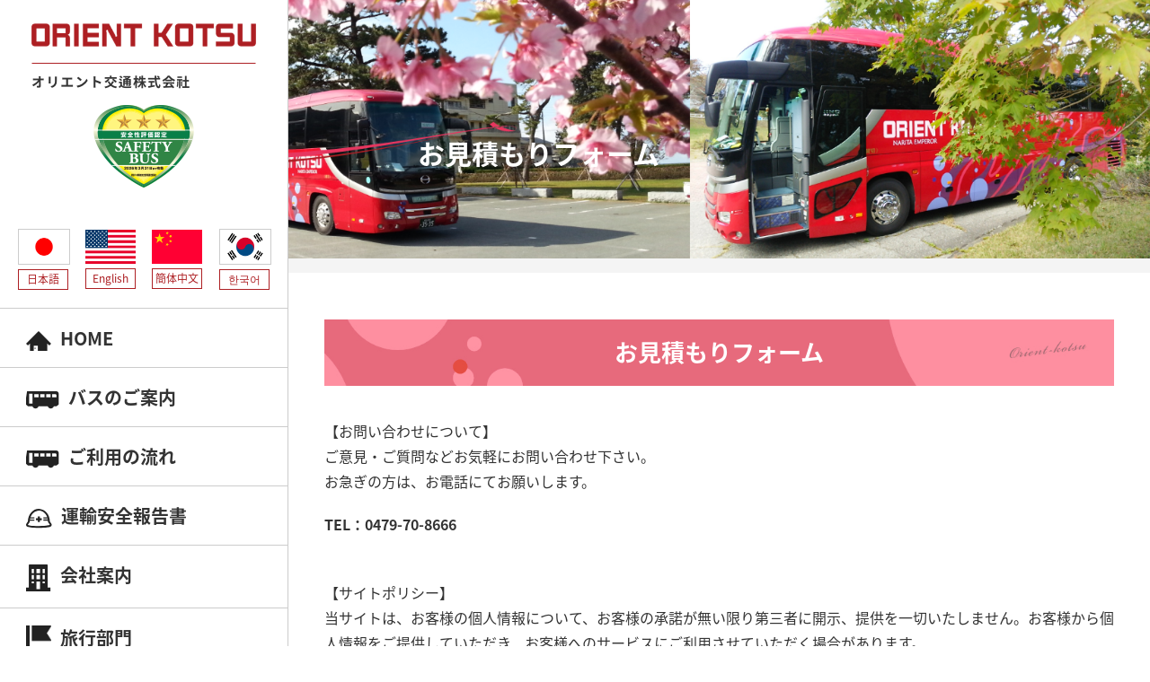

--- FILE ---
content_type: text/html; charset=UTF-8
request_url: https://www.orient-bus.co.jp/contact/
body_size: 8494
content:
<!DOCTYPE html>
<html dir="ltr" lang="ja">
<head>
<meta charset="UTF-8">
<meta name="viewport" content="width=device-width, user-scalable=yes, maximum-scale=1.0, minimum-scale=1.0">
<meta name="format-detection" content="telephone=no">

<link href="https://use.fontawesome.com/releases/v5.6.1/css/all.css" rel="stylesheet">
	<style>img:is([sizes="auto" i], [sizes^="auto," i]) { contain-intrinsic-size: 3000px 1500px }</style>
	
		<!-- All in One SEO 4.9.0 - aioseo.com -->
		<title>お見積もりフォーム | オリエント交通株式会社【公式HP】</title>
	<meta name="description" content="オリエント交通株式会社のお見積もりフォーム のページです。| オリエント交通株式会社は、千葉県成田市成田空港近くの観光バス・貸切バス会社です。" />
	<meta name="robots" content="max-snippet:-1, max-image-preview:large, max-video-preview:-1" />
	<link rel="canonical" href="https://www.orient-bus.co.jp/contact/" />
	<meta name="generator" content="All in One SEO (AIOSEO) 4.9.0" />
		<script type="application/ld+json" class="aioseo-schema">
			{"@context":"https:\/\/schema.org","@graph":[{"@type":"BreadcrumbList","@id":"https:\/\/www.orient-bus.co.jp\/contact\/#breadcrumblist","itemListElement":[{"@type":"ListItem","@id":"https:\/\/www.orient-bus.co.jp#listItem","position":1,"name":"\u30db\u30fc\u30e0","item":"https:\/\/www.orient-bus.co.jp","nextItem":{"@type":"ListItem","@id":"https:\/\/www.orient-bus.co.jp\/contact\/#listItem","name":"\u304a\u898b\u7a4d\u3082\u308a\u30d5\u30a9\u30fc\u30e0"}},{"@type":"ListItem","@id":"https:\/\/www.orient-bus.co.jp\/contact\/#listItem","position":2,"name":"\u304a\u898b\u7a4d\u3082\u308a\u30d5\u30a9\u30fc\u30e0","previousItem":{"@type":"ListItem","@id":"https:\/\/www.orient-bus.co.jp#listItem","name":"\u30db\u30fc\u30e0"}}]},{"@type":"Organization","@id":"https:\/\/www.orient-bus.co.jp\/#organization","name":"\u30aa\u30ea\u30a8\u30f3\u30c8\u4ea4\u901a\u682a\u5f0f\u4f1a\u793e\u3010\u516c\u5f0fHP\u3011","description":"\u30aa\u30ea\u30a8\u30f3\u30c8\u4ea4\u901a\u682a\u5f0f\u4f1a\u793e\u306f\u3001\u5343\u8449\u770c\u6210\u7530\u5e02\u6210\u7530\u7a7a\u6e2f\u8fd1\u304f\u306e\u89b3\u5149\u30d0\u30b9\u30fb\u8cb8\u5207\u30d0\u30b9\u4f1a\u793e\u3067\u3059\u3002","url":"https:\/\/www.orient-bus.co.jp\/"},{"@type":"WebPage","@id":"https:\/\/www.orient-bus.co.jp\/contact\/#webpage","url":"https:\/\/www.orient-bus.co.jp\/contact\/","name":"\u304a\u898b\u7a4d\u3082\u308a\u30d5\u30a9\u30fc\u30e0 | \u30aa\u30ea\u30a8\u30f3\u30c8\u4ea4\u901a\u682a\u5f0f\u4f1a\u793e\u3010\u516c\u5f0fHP\u3011","description":"\u30aa\u30ea\u30a8\u30f3\u30c8\u4ea4\u901a\u682a\u5f0f\u4f1a\u793e\u306e\u304a\u898b\u7a4d\u3082\u308a\u30d5\u30a9\u30fc\u30e0 \u306e\u30da\u30fc\u30b8\u3067\u3059\u3002| \u30aa\u30ea\u30a8\u30f3\u30c8\u4ea4\u901a\u682a\u5f0f\u4f1a\u793e\u306f\u3001\u5343\u8449\u770c\u6210\u7530\u5e02\u6210\u7530\u7a7a\u6e2f\u8fd1\u304f\u306e\u89b3\u5149\u30d0\u30b9\u30fb\u8cb8\u5207\u30d0\u30b9\u4f1a\u793e\u3067\u3059\u3002","inLanguage":"ja","isPartOf":{"@id":"https:\/\/www.orient-bus.co.jp\/#website"},"breadcrumb":{"@id":"https:\/\/www.orient-bus.co.jp\/contact\/#breadcrumblist"},"datePublished":"2018-06-23T14:46:30+09:00","dateModified":"2019-02-13T17:15:01+09:00"},{"@type":"WebSite","@id":"https:\/\/www.orient-bus.co.jp\/#website","url":"https:\/\/www.orient-bus.co.jp\/","name":"\u30aa\u30ea\u30a8\u30f3\u30c8\u4ea4\u901a\u682a\u5f0f\u4f1a\u793e\u3010\u516c\u5f0fHP\u3011","description":"\u30aa\u30ea\u30a8\u30f3\u30c8\u4ea4\u901a\u682a\u5f0f\u4f1a\u793e\u306f\u3001\u5343\u8449\u770c\u6210\u7530\u5e02\u6210\u7530\u7a7a\u6e2f\u8fd1\u304f\u306e\u89b3\u5149\u30d0\u30b9\u30fb\u8cb8\u5207\u30d0\u30b9\u4f1a\u793e\u3067\u3059\u3002","inLanguage":"ja","publisher":{"@id":"https:\/\/www.orient-bus.co.jp\/#organization"}}]}
		</script>
		<!-- All in One SEO -->

<link rel='stylesheet' id='mw-wp-form-css' href='https://www.orient-bus.co.jp/wp-content/plugins/mw-wp-form/css/style.css?ver=77faa924770e7c2e2045093089dac145' type='text/css' media='all' />
<link rel='stylesheet' id='wp-block-library-css' href='https://www.orient-bus.co.jp/wp-includes/css/dist/block-library/style.min.css?ver=77faa924770e7c2e2045093089dac145' type='text/css' media='all' />
<style id='classic-theme-styles-inline-css' type='text/css'>
/*! This file is auto-generated */
.wp-block-button__link{color:#fff;background-color:#32373c;border-radius:9999px;box-shadow:none;text-decoration:none;padding:calc(.667em + 2px) calc(1.333em + 2px);font-size:1.125em}.wp-block-file__button{background:#32373c;color:#fff;text-decoration:none}
</style>
<link rel='stylesheet' id='aioseo/css/src/vue/standalone/blocks/table-of-contents/global.scss-css' href='https://www.orient-bus.co.jp/wp-content/plugins/all-in-one-seo-pack/dist/Lite/assets/css/table-of-contents/global.e90f6d47.css?ver=4.9.0' type='text/css' media='all' />
<style id='global-styles-inline-css' type='text/css'>
:root{--wp--preset--aspect-ratio--square: 1;--wp--preset--aspect-ratio--4-3: 4/3;--wp--preset--aspect-ratio--3-4: 3/4;--wp--preset--aspect-ratio--3-2: 3/2;--wp--preset--aspect-ratio--2-3: 2/3;--wp--preset--aspect-ratio--16-9: 16/9;--wp--preset--aspect-ratio--9-16: 9/16;--wp--preset--color--black: #000000;--wp--preset--color--cyan-bluish-gray: #abb8c3;--wp--preset--color--white: #ffffff;--wp--preset--color--pale-pink: #f78da7;--wp--preset--color--vivid-red: #cf2e2e;--wp--preset--color--luminous-vivid-orange: #ff6900;--wp--preset--color--luminous-vivid-amber: #fcb900;--wp--preset--color--light-green-cyan: #7bdcb5;--wp--preset--color--vivid-green-cyan: #00d084;--wp--preset--color--pale-cyan-blue: #8ed1fc;--wp--preset--color--vivid-cyan-blue: #0693e3;--wp--preset--color--vivid-purple: #9b51e0;--wp--preset--gradient--vivid-cyan-blue-to-vivid-purple: linear-gradient(135deg,rgba(6,147,227,1) 0%,rgb(155,81,224) 100%);--wp--preset--gradient--light-green-cyan-to-vivid-green-cyan: linear-gradient(135deg,rgb(122,220,180) 0%,rgb(0,208,130) 100%);--wp--preset--gradient--luminous-vivid-amber-to-luminous-vivid-orange: linear-gradient(135deg,rgba(252,185,0,1) 0%,rgba(255,105,0,1) 100%);--wp--preset--gradient--luminous-vivid-orange-to-vivid-red: linear-gradient(135deg,rgba(255,105,0,1) 0%,rgb(207,46,46) 100%);--wp--preset--gradient--very-light-gray-to-cyan-bluish-gray: linear-gradient(135deg,rgb(238,238,238) 0%,rgb(169,184,195) 100%);--wp--preset--gradient--cool-to-warm-spectrum: linear-gradient(135deg,rgb(74,234,220) 0%,rgb(151,120,209) 20%,rgb(207,42,186) 40%,rgb(238,44,130) 60%,rgb(251,105,98) 80%,rgb(254,248,76) 100%);--wp--preset--gradient--blush-light-purple: linear-gradient(135deg,rgb(255,206,236) 0%,rgb(152,150,240) 100%);--wp--preset--gradient--blush-bordeaux: linear-gradient(135deg,rgb(254,205,165) 0%,rgb(254,45,45) 50%,rgb(107,0,62) 100%);--wp--preset--gradient--luminous-dusk: linear-gradient(135deg,rgb(255,203,112) 0%,rgb(199,81,192) 50%,rgb(65,88,208) 100%);--wp--preset--gradient--pale-ocean: linear-gradient(135deg,rgb(255,245,203) 0%,rgb(182,227,212) 50%,rgb(51,167,181) 100%);--wp--preset--gradient--electric-grass: linear-gradient(135deg,rgb(202,248,128) 0%,rgb(113,206,126) 100%);--wp--preset--gradient--midnight: linear-gradient(135deg,rgb(2,3,129) 0%,rgb(40,116,252) 100%);--wp--preset--font-size--small: 13px;--wp--preset--font-size--medium: 20px;--wp--preset--font-size--large: 36px;--wp--preset--font-size--x-large: 42px;--wp--preset--spacing--20: 0.44rem;--wp--preset--spacing--30: 0.67rem;--wp--preset--spacing--40: 1rem;--wp--preset--spacing--50: 1.5rem;--wp--preset--spacing--60: 2.25rem;--wp--preset--spacing--70: 3.38rem;--wp--preset--spacing--80: 5.06rem;--wp--preset--shadow--natural: 6px 6px 9px rgba(0, 0, 0, 0.2);--wp--preset--shadow--deep: 12px 12px 50px rgba(0, 0, 0, 0.4);--wp--preset--shadow--sharp: 6px 6px 0px rgba(0, 0, 0, 0.2);--wp--preset--shadow--outlined: 6px 6px 0px -3px rgba(255, 255, 255, 1), 6px 6px rgba(0, 0, 0, 1);--wp--preset--shadow--crisp: 6px 6px 0px rgba(0, 0, 0, 1);}:where(.is-layout-flex){gap: 0.5em;}:where(.is-layout-grid){gap: 0.5em;}body .is-layout-flex{display: flex;}.is-layout-flex{flex-wrap: wrap;align-items: center;}.is-layout-flex > :is(*, div){margin: 0;}body .is-layout-grid{display: grid;}.is-layout-grid > :is(*, div){margin: 0;}:where(.wp-block-columns.is-layout-flex){gap: 2em;}:where(.wp-block-columns.is-layout-grid){gap: 2em;}:where(.wp-block-post-template.is-layout-flex){gap: 1.25em;}:where(.wp-block-post-template.is-layout-grid){gap: 1.25em;}.has-black-color{color: var(--wp--preset--color--black) !important;}.has-cyan-bluish-gray-color{color: var(--wp--preset--color--cyan-bluish-gray) !important;}.has-white-color{color: var(--wp--preset--color--white) !important;}.has-pale-pink-color{color: var(--wp--preset--color--pale-pink) !important;}.has-vivid-red-color{color: var(--wp--preset--color--vivid-red) !important;}.has-luminous-vivid-orange-color{color: var(--wp--preset--color--luminous-vivid-orange) !important;}.has-luminous-vivid-amber-color{color: var(--wp--preset--color--luminous-vivid-amber) !important;}.has-light-green-cyan-color{color: var(--wp--preset--color--light-green-cyan) !important;}.has-vivid-green-cyan-color{color: var(--wp--preset--color--vivid-green-cyan) !important;}.has-pale-cyan-blue-color{color: var(--wp--preset--color--pale-cyan-blue) !important;}.has-vivid-cyan-blue-color{color: var(--wp--preset--color--vivid-cyan-blue) !important;}.has-vivid-purple-color{color: var(--wp--preset--color--vivid-purple) !important;}.has-black-background-color{background-color: var(--wp--preset--color--black) !important;}.has-cyan-bluish-gray-background-color{background-color: var(--wp--preset--color--cyan-bluish-gray) !important;}.has-white-background-color{background-color: var(--wp--preset--color--white) !important;}.has-pale-pink-background-color{background-color: var(--wp--preset--color--pale-pink) !important;}.has-vivid-red-background-color{background-color: var(--wp--preset--color--vivid-red) !important;}.has-luminous-vivid-orange-background-color{background-color: var(--wp--preset--color--luminous-vivid-orange) !important;}.has-luminous-vivid-amber-background-color{background-color: var(--wp--preset--color--luminous-vivid-amber) !important;}.has-light-green-cyan-background-color{background-color: var(--wp--preset--color--light-green-cyan) !important;}.has-vivid-green-cyan-background-color{background-color: var(--wp--preset--color--vivid-green-cyan) !important;}.has-pale-cyan-blue-background-color{background-color: var(--wp--preset--color--pale-cyan-blue) !important;}.has-vivid-cyan-blue-background-color{background-color: var(--wp--preset--color--vivid-cyan-blue) !important;}.has-vivid-purple-background-color{background-color: var(--wp--preset--color--vivid-purple) !important;}.has-black-border-color{border-color: var(--wp--preset--color--black) !important;}.has-cyan-bluish-gray-border-color{border-color: var(--wp--preset--color--cyan-bluish-gray) !important;}.has-white-border-color{border-color: var(--wp--preset--color--white) !important;}.has-pale-pink-border-color{border-color: var(--wp--preset--color--pale-pink) !important;}.has-vivid-red-border-color{border-color: var(--wp--preset--color--vivid-red) !important;}.has-luminous-vivid-orange-border-color{border-color: var(--wp--preset--color--luminous-vivid-orange) !important;}.has-luminous-vivid-amber-border-color{border-color: var(--wp--preset--color--luminous-vivid-amber) !important;}.has-light-green-cyan-border-color{border-color: var(--wp--preset--color--light-green-cyan) !important;}.has-vivid-green-cyan-border-color{border-color: var(--wp--preset--color--vivid-green-cyan) !important;}.has-pale-cyan-blue-border-color{border-color: var(--wp--preset--color--pale-cyan-blue) !important;}.has-vivid-cyan-blue-border-color{border-color: var(--wp--preset--color--vivid-cyan-blue) !important;}.has-vivid-purple-border-color{border-color: var(--wp--preset--color--vivid-purple) !important;}.has-vivid-cyan-blue-to-vivid-purple-gradient-background{background: var(--wp--preset--gradient--vivid-cyan-blue-to-vivid-purple) !important;}.has-light-green-cyan-to-vivid-green-cyan-gradient-background{background: var(--wp--preset--gradient--light-green-cyan-to-vivid-green-cyan) !important;}.has-luminous-vivid-amber-to-luminous-vivid-orange-gradient-background{background: var(--wp--preset--gradient--luminous-vivid-amber-to-luminous-vivid-orange) !important;}.has-luminous-vivid-orange-to-vivid-red-gradient-background{background: var(--wp--preset--gradient--luminous-vivid-orange-to-vivid-red) !important;}.has-very-light-gray-to-cyan-bluish-gray-gradient-background{background: var(--wp--preset--gradient--very-light-gray-to-cyan-bluish-gray) !important;}.has-cool-to-warm-spectrum-gradient-background{background: var(--wp--preset--gradient--cool-to-warm-spectrum) !important;}.has-blush-light-purple-gradient-background{background: var(--wp--preset--gradient--blush-light-purple) !important;}.has-blush-bordeaux-gradient-background{background: var(--wp--preset--gradient--blush-bordeaux) !important;}.has-luminous-dusk-gradient-background{background: var(--wp--preset--gradient--luminous-dusk) !important;}.has-pale-ocean-gradient-background{background: var(--wp--preset--gradient--pale-ocean) !important;}.has-electric-grass-gradient-background{background: var(--wp--preset--gradient--electric-grass) !important;}.has-midnight-gradient-background{background: var(--wp--preset--gradient--midnight) !important;}.has-small-font-size{font-size: var(--wp--preset--font-size--small) !important;}.has-medium-font-size{font-size: var(--wp--preset--font-size--medium) !important;}.has-large-font-size{font-size: var(--wp--preset--font-size--large) !important;}.has-x-large-font-size{font-size: var(--wp--preset--font-size--x-large) !important;}
:where(.wp-block-post-template.is-layout-flex){gap: 1.25em;}:where(.wp-block-post-template.is-layout-grid){gap: 1.25em;}
:where(.wp-block-columns.is-layout-flex){gap: 2em;}:where(.wp-block-columns.is-layout-grid){gap: 2em;}
:root :where(.wp-block-pullquote){font-size: 1.5em;line-height: 1.6;}
</style>
<script type="text/javascript" src="https://www.orient-bus.co.jp/wp-includes/js/jquery/jquery.min.js?ver=3.7.1" id="jquery-core-js"></script>
<script type="text/javascript" src="https://www.orient-bus.co.jp/wp-includes/js/jquery/jquery-migrate.min.js?ver=3.4.1" id="jquery-migrate-js"></script>
<link rel="https://api.w.org/" href="https://www.orient-bus.co.jp/wp-json/" /><link rel="alternate" title="JSON" type="application/json" href="https://www.orient-bus.co.jp/wp-json/wp/v2/pages/6" /><link rel="alternate" title="oEmbed (JSON)" type="application/json+oembed" href="https://www.orient-bus.co.jp/wp-json/oembed/1.0/embed?url=https%3A%2F%2Fwww.orient-bus.co.jp%2Fcontact%2F" />
<link rel="alternate" title="oEmbed (XML)" type="text/xml+oembed" href="https://www.orient-bus.co.jp/wp-json/oembed/1.0/embed?url=https%3A%2F%2Fwww.orient-bus.co.jp%2Fcontact%2F&#038;format=xml" />
<link rel="icon" type="image/vnd.microsoft.icon" href="https://www.orient-bus.co.jp/wp-content/themes/mps-template/assets/images/common/favicon.ico">
<link rel="apple-touch-icon" href="https://www.orient-bus.co.jp/wp-content/themes/mps-template/assets/images/common/touchicon2.png">
<link rel="profile" href="https://gmpg.org/xfn/11">
<link rel="stylesheet" href="https://www.orient-bus.co.jp/wp-content/themes/mps-template/assets/css/base.css">
<link rel="stylesheet" href="https://www.orient-bus.co.jp/wp-content/themes/mps-template/assets/css/layout.css">
<link rel="stylesheet" href="https://cdnjs.cloudflare.com/ajax/libs/animate.css/3.7.0/animate.css">
<link rel="stylesheet" href="https://www.orient-bus.co.jp/wp-content/themes/mps-template/assets/css/fotorama.css">
<link rel="stylesheet" href="https://use.fontawesome.com/releases/v5.7.1/css/all.css" integrity="sha384-fnmOCqbTlWIlj8LyTjo7mOUStjsKC4pOpQbqyi7RrhN7udi9RwhKkMHpvLbHG9Sr" crossorigin="anonymous">
<link rel="pingback" href="https://www.orient-bus.co.jp/xmlrpc.php">

</head>

	<body data-rsssl=1 class="<br />
<b>Warning</b>:  Undefined variable $pageslug in <b>/home/websuke01/orient-bus.co.jp/public_html/wp-content/themes/mps-template/header.php</b> on line <b>36</b><br />
class="wp-singular page-template-default page page-id-6 wp-theme-mps-template"">



<div class="wrapper">

<div class="sp-header-logo">
  <a href="https://www.orient-bus.co.jp/">
    <span><img src="https://www.orient-bus.co.jp/wp-content/themes/mps-template/assets/images/common/sitelogo.png" width="180" alt="成田市　観光バス　オリエント交通株式会社のロゴです。"></span>
  </a>
</div>
<div class="header-toggle js-header-trigger">
  <div class="header-toggle-icon">
    <div><span></span><span></span><span></span></div>
  </div>
</div>

<header class="cmn-header">
  <div class="header-contents-top">
    <h1 class="header-logo"><a href="https://www.orient-bus.co.jp/"><img src="https://www.orient-bus.co.jp/wp-content/themes/mps-template/assets/images/common/sitelogo.png" alt="オリエント交通株式会社　千葉県観光バス"></a></h1>
    <div class="taC"><img src="https://www.orient-bus.co.jp/wp-content/themes/mps-template/assets/images/common/safety_icon.png" srcset="https://www.orient-bus.co.jp/wp-content/themes/mps-template/assets/images/common/safety_icon@2x.png 2x" alt="千葉県成田市の観光バス・貸切バスはオリエント交通ロゴ"></div>
  </div><!-- /.header-contents-top -->
  
  <div class="translation_contents flexbox column-type01 m20">
    <div class="col col-w20">
      <a href="https://www.orient-bus.co.jp/">
        <img style="border: 1px solid #ccc;" src="https://www.orient-bus.co.jp/wp-content/themes/mps-template/assets/images/common/translation01.png" alt="千葉県成田市の観光バス・貸切バスはオリエント交通の日本語案内">
        <span class="taC">日本語</span>
      </a>
    </div>
    <div class="col col-w20">
      <a href="https://www.orient-bus.co.jp/en">
        <img src="https://www.orient-bus.co.jp/wp-content/themes/mps-template/assets/images/common/translation02.png" alt="千葉県成田市の観光バス・貸切バスはオリエント交通の英語案内">
        <span class="taC">English</span>
      </a>
    </div>
    <div class="col col-w20">
      <a href="https://www.orient-bus.co.jp/ch">
        <img src="https://www.orient-bus.co.jp/wp-content/themes/mps-template/assets/images/common/translation03.png" alt="千葉県成田市の観光バス・貸切バスはオリエント交通の中国語案内">
        <span class="taC">簡体中文</span>
      </a>
    </div>
    <div class="col col-w20">
      <a href="https://www.orient-bus.co.jp/ko">
        <img style="border: 1px solid #ccc;" src="https://www.orient-bus.co.jp/wp-content/themes/mps-template/assets/images/common/translation04.png" alt="千葉県成田市の観光バス・貸切バスはオリエント交通の韓国語案内">
        <span class="taC">한국어</span>
      </a>
    </div>
  </div>
  
  <nav class="gnav">
    <ul class="gnav-list">
      <li class="gnav-item gnav-item01">
        <a href="https://www.orient-bus.co.jp/" class="gnav-link"><p class="txt-ja"><img src="https://www.orient-bus.co.jp/wp-content/themes/mps-template/assets/images/common/nav_icon01.png" alt="成田バス　オリエント交通">HOME</p></a>
      </li>
      <li class="gnav-item gnav-item03">
        <a href="https://www.orient-bus.co.jp/guide/" class="gnav-link"><p class="txt-ja"><img src="https://www.orient-bus.co.jp/wp-content/themes/mps-template/assets/images/common/nav_icon06.png" alt="成田バス　バスのご案内">バスのご案内</p></a>
      </li>
      <li class="gnav-item gnav-item04">
        <a href="https://www.orient-bus.co.jp/flow/" class="gnav-link"><p class="txt-ja"><img src="https://www.orient-bus.co.jp/wp-content/themes/mps-template/assets/images/common/nav_icon06.png" alt="成田バス　バスのご案内">ご利用の流れ</p></a>
      </li>
      <li class="gnav-item gnav-item04">
        <a href="https://www.orient-bus.co.jp/management/" class="gnav-link"><p class="txt-ja"><img src="https://www.orient-bus.co.jp/wp-content/themes/mps-template/assets/images/common/nav_icon04.png" alt="成田バス　運輸安全報告書">運輸安全報告書</p></a>
      </li>
      <li class="gnav-item gnav-item05">
        <a href="https://www.orient-bus.co.jp/company/" class="gnav-link"><p class="txt-ja"><img src="https://www.orient-bus.co.jp/wp-content/themes/mps-template/assets/images/common/nav_icon03.png" alt="成田バス　会社案内">会社案内</p></a>
      </li>
      <li class="gnav-item gnav-item06">
        <a href="https://www.orient-bus.co.jp/tours/" class="gnav-link"><p class="txt-ja"><img src="https://www.orient-bus.co.jp/wp-content/themes/mps-template/assets/images/common/nav_icon05.png" alt="成田バス　旅行部門">旅行部門</p></a>
      </li>
      <li class="gnav-item gnav-item06">
        <a href="https://www.orient-bus.co.jp/adopt/" class="gnav-link"><p class="txt-ja"><img src="https://www.orient-bus.co.jp/wp-content/themes/mps-template/assets/images/common/nav_icon05.png" alt="成田バス　採用情報">採用情報</p></a>
      </li>
    </ul>
  </nav>
  <div class="header-contents-bottom">
    <p class="header-tel"><img src="https://www.orient-bus.co.jp/wp-content/themes/mps-template/assets/images/common/phone_icon.png" alt=""> <a href="tel:0479-70-8666" class="link-tel">0479-70-8666</a></p>
    <div class="header-contact"><a href="https://www.orient-bus.co.jp/contact/" class="btn-type01"><i class="far fa-file-alt"></i> お見積もりフォーム</a></div>
  </div><!-- /.header-contents-bottom -->
  <!-- <div class="sns-icon">
	  <a href="https://www.orient-bus.co.jp/category/blog/"><img src="https://www.orient-bus.co.jp/wp-content/themes/mps-template/assets/images/common/sns_icon01.png" alt=""></a>
	  <a href="https://www.instagram.com/orientkotsu/?hl=ja" target="_blank"><img src="https://www.orient-bus.co.jp/wp-content/themes/mps-template/assets/images/common/sns_icon02.png" alt=""></a>
  </div> -->
  <div class="sns-icon">
	  <a href="https://www.orient-bus.co.jp/category/blog/">ブログ</a>
	  <a href="https://www.instagram.com/orientkotsu/?hl=ja" target="_blank">Instagram</a>
  </div>
  <div class="copyright">
	  <p>&copy;2026-Orient transportation Co., Ltd.</p>
  </div>
</header>

<main class="cmn-main cmn-main-page">

<div id="post-6" class="cmn-pagetitle">
  <div class="pagetitle">
    <h2 class="ttl-ja">お見積もりフォーム</h2>
  </div>
<!-- / .cmn-pagetitle --></div>

<div class="cmn-breadcrumb">
  <div class="layout-type01" itemscope itemtype="http://data-vocabulary.org/Breadcrumb">
      </div>
<!-- / .cmn-breadcrumb --></div>

<div id="mw_wp_form_mw-wp-form-27" class="mw_wp_form mw_wp_form_input  ">
					<form method="post" action="" enctype="multipart/form-data"><section class="page-section">
  <div class="section-inner layout-type01">
    <header class="section-header">
      <h2 class="section-title title-type01">お見積もりフォーム</h2>
    </header>
    <div class="section-contents">
      <div class="contents-block form-block">
        <p>【お問い合わせについて】<br>ご意見・ご質問などお気軽にお問い合わせ下さい。<br>お急ぎの方は、お電話にてお願いします。</p>
        <p class="mt20 fwB">TEL：0479-70-8666</p>
      </div>

      <div id="link01" class="contents-block form-block">
        <p>【サイトポリシー】<br>当サイトは、お客様の個人情報について、お客様の承諾が無い限り第三者に開示、提供を一切いたしません。お客様から個人情報をご提供していただき、お客様へのサービスにご利用させていただく場合があります。<br>その目的以外には利用いたしません。<br>そして、ご提供いただいた個人情報を取り扱うにあたり管理責任者を置き、適切な管理を行っております。　</p>
      </div>

      <div class="contents-block form-block">
        <p class="fwB">※予定日がお決まりでない方は、おおよその日付をご記入ください。</p>
      </div>

      <div class="contents-block form-block">
        <div class="txt-form">
          <p class="txt-form-entry">お問い合わせにつきましてはこちらより受け付けております。必要な情報を入力してください。（ <span class="red">*</span> は入力必須項目です）</p>
          <p class="txt-form-conf">入力内容をご確認の上、「送信する」ボタンを押してください。</p>
        </div>
        <table class="table-type03">
          <tr>
            <th>団体名 <span class="red">*</span></th>
            <td>
              <div class="input-text">
<input type="text" name="your-company" size="60" value="" />
</div>
            </td>
          </tr>
          <tr>
            <th>お名前 <span class="red">*</span></th>
            <td>
              <div class="input-text">
<input type="text" name="your-name" size="60" value="" />
</div>
            </td>
          </tr>
          <tr>
            <th>ふりがな <span class="red">*</span></th>
            <td>
              <div class="input-text">
<input type="text" name="your-kana" size="60" value="" />
</div>
            </td>
          </tr>
          <tr>
            <th>電話番号 <span class="red">*</span></th>
            <td>
              <div class="input-text">
<input type="text" name="your-phone" size="60" value="" />
</div>
            </td>
          </tr>
          <tr>
            <th>住所 <span class="red">*</span></th>
            <td>
              <div class="input-textarea">
<textarea name="your-address" cols="50" rows="3" ></textarea>
</div>
            </td>
          </tr>
          <tr>
            <th>メールアドレス <span class="red">*</span></th>
            <td>
              <div class="input-text">
<input type="text" name="your-mail" size="60" value="" />
</div>
            </td>
          </tr>
          <tr>
            <th>ご乗車予定日 <span class="red">*</span></th>
            <td>
              <div class="input-text input-text02">西暦 
<input type="text" name="your-day01" size="60" value="" />
年 
<input type="text" name="your-day02" size="60" value="" />
月 
<input type="text" name="your-day03" size="60" value="" />
日</div>
            </td>
          </tr>
          <tr>
            <th>ご利用日程</th>
            <td>
              <div class="input-radio">	<span class="mwform-radio-field horizontal-item">
		<label >
			<input type="radio" name="your-check01" value="日帰り" />
			<span class="mwform-radio-field-text">日帰り</span>
		</label>
	</span>
	<span class="mwform-radio-field horizontal-item">
		<label >
			<input type="radio" name="your-check01" value="1泊" />
			<span class="mwform-radio-field-text">1泊</span>
		</label>
	</span>
	<span class="mwform-radio-field horizontal-item">
		<label >
			<input type="radio" name="your-check01" value="2泊" />
			<span class="mwform-radio-field-text">2泊</span>
		</label>
	</span>
	<span class="mwform-radio-field horizontal-item">
		<label >
			<input type="radio" name="your-check01" value="送迎" />
			<span class="mwform-radio-field-text">送迎</span>
		</label>
	</span>

<input type="hidden" name="__children[your-check01][]" value="{&quot;\u65e5\u5e30\u308a&quot;:&quot;\u65e5\u5e30\u308a&quot;,&quot;1\u6cca&quot;:&quot;1\u6cca&quot;,&quot;2\u6cca&quot;:&quot;2\u6cca&quot;,&quot;\u9001\u8fce&quot;:&quot;\u9001\u8fce&quot;}" />
</div>
            </td>
          </tr>
          <tr>
            <th>出発場所 <span class="red">*</span></th>
            <td>
              <div class="input-text">
<input type="text" name="your-place01" size="60" value="" />
</div>
            </td>
          </tr>
          <tr>
            <th>出発時間 <span class="red">*</span></th>
            <td>
              <div class="input-text">
<input type="text" name="your-time01" size="60" value="" />
</div>
            </td>
          </tr>
          <tr>
            <th>行先 <span class="red">*</span></th>
            <td>
              <div class="input-textarea">
<textarea name="your-destination" cols="50" rows="3" ></textarea>
</div>
            </td>
          </tr>
          <tr>
            <th>到着場所 <span class="red">*</span></th>
            <td>
              <div class="input-text">
<input type="text" name="your-place02" size="60" value="" />
</div>
            </td>
          </tr>
          <tr>
            <th>到着時間 <span class="red">*</span></th>
            <td>
              <div class="input-text">
<input type="text" name="your-time02" size="60" value="" />
</div>
            </td>
          </tr>
          <tr>
            <th>人数 <span class="red">*</span></th>
            <td>
              <div class="input-text">
<input type="text" name="your-people" size="60" value="" />
</div>
            </td>
          </tr>
          <tr>
            <th>車種</th>
            <td>
              <div class="input-radio">	<span class="mwform-radio-field horizontal-item">
		<label >
			<input type="radio" name="your-check02" value="大型" />
			<span class="mwform-radio-field-text">大型</span>
		</label>
	</span>
	<span class="mwform-radio-field horizontal-item">
		<label >
			<input type="radio" name="your-check02" value="中型" />
			<span class="mwform-radio-field-text">中型</span>
		</label>
	</span>
	<span class="mwform-radio-field horizontal-item">
		<label >
			<input type="radio" name="your-check02" value="マイクロ" />
			<span class="mwform-radio-field-text">マイクロ</span>
		</label>
	</span>

<input type="hidden" name="__children[your-check02][]" value="{&quot;\u5927\u578b&quot;:&quot;\u5927\u578b&quot;,&quot;\u4e2d\u578b&quot;:&quot;\u4e2d\u578b&quot;,&quot;\u30de\u30a4\u30af\u30ed&quot;:&quot;\u30de\u30a4\u30af\u30ed&quot;}" />
</div>
            </td>
          </tr>
          <tr>
            <th>荷物の量</th>
            <td>
              <div class="input-radio">	<span class="mwform-radio-field horizontal-item">
		<label >
			<input type="radio" name="your-check03" value="多い" />
			<span class="mwform-radio-field-text">多い</span>
		</label>
	</span>
	<span class="mwform-radio-field horizontal-item">
		<label >
			<input type="radio" name="your-check03" value="普通" />
			<span class="mwform-radio-field-text">普通</span>
		</label>
	</span>
	<span class="mwform-radio-field horizontal-item">
		<label >
			<input type="radio" name="your-check03" value="少ない" />
			<span class="mwform-radio-field-text">少ない</span>
		</label>
	</span>

<input type="hidden" name="__children[your-check03][]" value="{&quot;\u591a\u3044&quot;:&quot;\u591a\u3044&quot;,&quot;\u666e\u901a&quot;:&quot;\u666e\u901a&quot;,&quot;\u5c11\u306a\u3044&quot;:&quot;\u5c11\u306a\u3044&quot;}" />
</div>
            </td>
          </tr>
          <tr>
            <th>バスタイプ</th>
            <td>
              <div class="input-radio">	<span class="mwform-radio-field horizontal-item">
		<label >
			<input type="radio" name="your-check04" value="前向き" />
			<span class="mwform-radio-field-text">前向き</span>
		</label>
	</span>
	<span class="mwform-radio-field horizontal-item">
		<label >
			<input type="radio" name="your-check04" value="サロン" />
			<span class="mwform-radio-field-text">サロン</span>
		</label>
	</span>

<input type="hidden" name="__children[your-check04][]" value="{&quot;\u524d\u5411\u304d&quot;:&quot;\u524d\u5411\u304d&quot;,&quot;\u30b5\u30ed\u30f3&quot;:&quot;\u30b5\u30ed\u30f3&quot;}" />
</div>
            </td>
          </tr>
          <tr>
            <th>ガイド有無</th>
            <td>
              <div class="input-radio">	<span class="mwform-radio-field horizontal-item">
		<label >
			<input type="radio" name="your-check05" value="なし" />
			<span class="mwform-radio-field-text">なし</span>
		</label>
	</span>
	<span class="mwform-radio-field horizontal-item">
		<label >
			<input type="radio" name="your-check05" value="あり" />
			<span class="mwform-radio-field-text">あり</span>
		</label>
	</span>

<input type="hidden" name="__children[your-check05][]" value="{&quot;\u306a\u3057&quot;:&quot;\u306a\u3057&quot;,&quot;\u3042\u308a&quot;:&quot;\u3042\u308a&quot;}" />
</div>
            </td>
          </tr>
          <tr>
            <th>ご連絡方法</th>
            <td>
              <div class="input-radio">	<span class="mwform-radio-field horizontal-item">
		<label >
			<input type="radio" name="your-check06" value="TEL" />
			<span class="mwform-radio-field-text">TEL</span>
		</label>
	</span>
	<span class="mwform-radio-field horizontal-item">
		<label >
			<input type="radio" name="your-check06" value="E-Mail" />
			<span class="mwform-radio-field-text">E-Mail</span>
		</label>
	</span>

<input type="hidden" name="__children[your-check06][]" value="{&quot;TEL&quot;:&quot;TEL&quot;,&quot;E-Mail&quot;:&quot;E-Mail&quot;}" />
</div>
            </td>
          </tr>
          <tr>
            <th>お問い合わせ内容</th>
            <td>
              <div class="input-textarea">
<textarea name="your-comment" cols="50" rows="5" ></textarea>
</div>
            </td>
          </tr>
        </table>
        <div class="input-submit"><span class="back"></span><span class="enter">
<input type="submit" name="submitConfirm" value="確認する" />
</span></div>
      </div>
    </div>
  </div>
</section><input type="hidden" name="mw-wp-form-form-id" value="27" /><input type="hidden" name="mw_wp_form_token" value="98200dc60f6eabaaec8ed4b5f5de929d0e793c5f2576ca4e03d02aac06e94223" /></form>
				<!-- end .mw_wp_form --></div>
<footer class="cmn-footer">
  <div class="footer-contents layout-type01 flexbox">
    <div class="footer-info">
	    <p class="text01">〒289-1621 千葉県山武郡芝山町牧野99-6</p>
	    <p class="text02">TEL:0479-70-8666<br>FAX:0479-70-8667</p>
	    <a href="https://www.orient-bus.co.jp/sitemap/">サイトマップ</a>
	    <a href="https://www.orient-bus.co.jp/privacy/">プライバシーポリシー</a>
	    <a href="https://www.orient-bus.co.jp/wp-content/themes/mps-template/assets/pdf/stipulation.pdf" target="_brank" rel="noopener noreferrer">一般貸切旅各自動車運送事業標準約款</a>
    </div>
    <div class="footer-logo"><a href="https://www.orient-bus.co.jp/"><img src="https://www.orient-bus.co.jp/wp-content/themes/mps-template/assets/images/common/sitelogo02.png" alt="オリエント交通株式会社"></a></div>
  </div><!-- /.footer-contents -->
  <div class="sp-footer-menu">
    <ul class="menu-list flexbox">
      <li class="menu-item js-header-trigger"><span><i class="fas fa-bars"></i>MENU</span></li>
      <li class="menu-item"><a href="https://www.orient-bus.co.jp/company/"><i class="fas fa-building"></i>会社案内</a></li>
      <li class="menu-item"><a href="https://www.orient-bus.co.jp/guide/"><i class="fas fa-bus"></i>バスのご案内</a></li>
      <li class="menu-item"><a href="https://www.orient-bus.co.jp/contact/"><i class="far fa-envelope"></i></i>お見積もり</a></li>
    </ul>
  </div><!-- /.sp-footer-menu -->
</footer>

</main>

</div><!-- /.wrapper -->

<script src="//ajax.googleapis.com/ajax/libs/jquery/2.2.4/jquery.min.js"></script>
<script src="https://www.orient-bus.co.jp/wp-content/themes/mps-template/assets/js/fotorama.js"></script>
<script>window.jQuery || document.write('<script src="https://www.orient-bus.co.jp/wp-content/themes/mps-template/assets/js/lib/jquery.js"><\/script>')</script>
<script src="https://www.orient-bus.co.jp/wp-content/themes/mps-template/assets/js/lib/jquery.slick.min.js"></script>
<script src="https://cdnjs.cloudflare.com/ajax/libs/wow/1.1.2/wow.js"></script>
<script src="https://www.orient-bus.co.jp/wp-content/themes/mps-template/assets/js/script.js"></script>

<script type="speculationrules">
{"prefetch":[{"source":"document","where":{"and":[{"href_matches":"\/*"},{"not":{"href_matches":["\/wp-*.php","\/wp-admin\/*","\/wp-content\/uploads\/*","\/wp-content\/*","\/wp-content\/plugins\/*","\/wp-content\/themes\/mps-template\/*","\/*\\?(.+)"]}},{"not":{"selector_matches":"a[rel~=\"nofollow\"]"}},{"not":{"selector_matches":".no-prefetch, .no-prefetch a"}}]},"eagerness":"conservative"}]}
</script>
<script type="module"  src="https://www.orient-bus.co.jp/wp-content/plugins/all-in-one-seo-pack/dist/Lite/assets/table-of-contents.95d0dfce.js?ver=4.9.0" id="aioseo/js/src/vue/standalone/blocks/table-of-contents/frontend.js-js"></script>
</body>
</html>




--- FILE ---
content_type: text/css
request_url: https://www.orient-bus.co.jp/wp-content/themes/mps-template/assets/css/layout.css
body_size: 8961
content:
@charset "UTF-8";
@import url(//use.fontawesome.com/releases/v5.0.6/css/all.css);
@import url(//fonts.googleapis.com/earlyaccess/notosansjapanese.css);
/*------------------------------------------
  Base Layout
------------------------------------------*/
html {
  font-size: 62.5%;
  overflow-y: scroll;
  -webkit-text-size-adjust: 100%;
      -ms-text-size-adjust: 100%;
}

body {
  font-family: "Noto Sans Japanese", "ヒラギノ角ゴ ProN W3", "Hiragino Kaku Gothic Pro", "メイリオ", "Meiryo", "MS PGothic", sans-serif;
  font-size: 1.6em;
  background: #fff;
  color: #333;
  line-height: 1.8;
}

a {
  color: #333;
  text-decoration: none;
  transition: opacity .2s ease;
}
a:hover {
  opacity: .7;
  transition: opacity .2s ease;
}
a.link-tel {
  pointer-events: none;
}
a.u-line {
	color: blue;
	text-decoration: underline;
}
a.u-line:hover {
	text-decoration: none;
}

img {
  max-width: 100%;
  height: auto;
  vertical-align: bottom;
}

.wrapper {
  min-height: 100vh;
  position: relative;
  overflow: hidden;
  box-sizing: border-box;
}

small{
  font-size: 0.9em;
}

.disp-pc {
  display: block;
}

.disp-tab {
  display: none;
}

.disp-sp {
  display: none;
}

.fa-phone {
  transform: rotateY(180deg);
}

.zoom-action {
	overflow: hidden;
}
.zoom-action a img {
	transition-duration: 0.3s;
}
.zoom-action a:hover {
	opacity: 1;
}
.zoom-action a:hover img {
	transform: scale(1.1);	/*画像の拡大率*/
	transition-duration: 0.3s;	/*変化に掛かる時間*/
}
.zoom-action a:hover .item-image:after {
	opacity: 1;
	transition-duration: 0.3s;
}

@media only screen and (max-width: 1024px) {
  .disp-tab {
    display: block;
  }
}

@media only screen and (max-width: 768px) {
  body {
    font-size: 1.4em;
  }
  .disp-pc {
    display: none;
  }
  .disp-sp {
    display: block;
  }
}

@media only screen and (max-width: 480px) {
  a.link-tel {
    pointer-events: auto;
  }
}

/*------------------------------------------
  parts
------------------------------------------*/
/********** layout **********/
.layout-type01 {
  padding: 0 40px;
  max-width: 1150px;
  margin: auto;
}

.layout-type02 {
  padding: 0 40px;
  max-width: 750px;
  margin: auto;
}

.layout-type03 {
  padding: 0 40px;
  max-width: 1080px;
  margin: auto;
}

/********** column **********/
.flexbox {
  display: -webkit-flex;
  display:    -moz-flex;
  display: -ms-flexbox;
  display:         flex;
  -ms-flex-pack: justify;
  -webkit-flex-wrap: wrap;
      -ms-flex-wrap: wrap;
          flex-wrap: wrap;
}

.column-type01 {
  -webkit-align-items: center;
          align-items: center;
  -webkit-justify-content: space-between;
          justify-content: space-between;
}
.column-type02 {
  -webkit-justify-content: space-between;
          justify-content: space-between;
}
.column-type03 {
  -webkit-justify-content: flex-start;
          justify-content: flex-start;
          
}
.column-type03 .col {
  padding: 1%;
}


.col {
  box-sizing: border-box;
}
.col-w20 {
  width: 20%;
}
.col-w25 {
  width: 25%;
}
.col-w30 {
  width: 30%;
}
.col-w32 {
  width: 32%;
}
.col-w33 {
  width: 33.333333%;
}
.col-w36 {
  width: 36%;
}
.col-w40 {
  width: 40%;
}
.col-w46 {
  width: 46%;
}
.col-w48 {
  width: 48%;
}
.col-w49 {
  width: 49%;
}
.col-w50 {
  width: 50%;
}
.col-w56 {
  width: 56%;
}
.col-w60 {
  width: 60%;
}
.col-w66 {
  width: 66%;
}
.col-w76 {
  width: 76%;
}
.col-w76 {
  width: 76%;
}
.col-w98 {
  width: 98%;
}
/********** title **********/
.title-type01 {
  font-size: 26px;
  font-size: 2.6rem;
  font-weight: bold;
  color: #fff;
  line-height: 1.5;
  background: url(../images/page/page_title_bg01.jpg) no-repeat;
  background-size: contain;
  background-position: 50% 50%;
  text-align: center;
  padding: 3rem 0;
}

.title-type02 {
  font-size: 24px;
  font-size: 2.4rem;
  font-weight: bold;
  color: #e76a7c;
  display: inline-block;
  border-bottom: 2px solid #e76a7c;
  line-height: 1.5;
  margin-bottom: 0.5rem;
}

.title-type03 {
  font-size: 24px;
  font-size: 2.4rem;
  font-weight: bold;
  color: #d0807f;
  display: inline-block;
  border-bottom: 2px solid #d0807f;
  line-height: 1.5;
}

/********** btn **********/
.btn-type01 {
  position: relative;
  display: block;
  background: #1DBD79;
  color: #fff;
  padding: 1rem 0;
  font-size: 18px;
  font-size: 1.8rem;
  text-align: center;
  border-radius: 7px;
  box-shadow: 0 5px 0 #2D7242;
}
.btn-type01:hover {
  top: 4px;
	box-shadow: none;
	opacity: 1;
}
.btn-type01 i {
  font-size: 120%;
}

.btn-type02 {
  display: inline-block;
  background: #585858;
  color: #fff;
  line-height: 1.1;
  font-size: 16px;
  font-size: 1.6rem;
  padding: 1em 0;
  width: 370px;
  text-align: center;
  position: relative;
  border-radius: 8px;
  box-shadow: 0 5px 0 #222222
}
.btn-type02 i {
  position: absolute;
  right: 1em;
}
.btn-type02:hover {
  opacity: 1;
  box-shadow: none;
}

.btn-type03 {
  display: inline-block;
  background: #e97587;
  color: #fff;
  line-height: 1.1;
  font-size: 16px;
  font-size: 1.6rem;
  padding: 1rem 0;
  width: 180px;
  text-align: center;
  position: relative;
  border-radius: 3px;
  margin: 0 1.5rem 1rem 0;
  border: 1px solid #e97587;
}
.btn-type03 i {
  position: absolute;
  right: 1em;
}
.btn-type03:hover {
  opacity: 1;
  color: #e97587;
  background: #fff;
  border: 1px solid #e97587;
}

/********** table **********/
.table-type01 {
  width: 100%;
  text-align: left;
}
.table-type01 tr {
  border-bottom: 1px solid #ccc;
}
.table-type01 th, .table-type01 td {
  padding: 1em 0;
}
.table-type01 th {
  width: 5em;
  padding-right: 1em;
  letter-spacing: 0;
  font-weight: bold;
}
.table-type01 td {
  padding-left: 3em;
}
.table-type01 a {
  color: #007e41;
  text-decoration: underline;
}

.table-type02 {
  width: 100%;
  border-top: 1px solid #ccc;
  border-left: 1px solid #ccc;
  font-size: 14px;
  font-size: 1.4rem;
}
.table-type02 tr {
  border-bottom: 1px solid #ccc;
}
.table-type02 tr:nth-child(odd) {
  background: #eee;
}
.table-type02 th, .table-type02 td {
  border-right: 1px solid #ccc;
  padding: 1em .6em;
  vertical-align: middle;
}
.table-type02 th {
  background: #94be91;
  color: #fff;
}

.table-type03 {
  width: 100%;
}
.table-type03 th, .table-type03 td {
  vertical-align: middle;
  box-sizing: border-box;
}
.table-type03 th {
  width: 11em;
  text-align: left;
  padding-right: 1em;
}
.table-type03 td {
  padding: 1em 0;
}
.table-type03 .caution {
  font-size: 85%;
  color: #888;
}

.table-type04 {
	border-top: 1px solid #f8c53b;
	border-left: 1px solid #f8c53b;
}
.table-type04 tr {
  border-bottom: 1px solid #f8c53b;
}
.table-type04 th, .table-type04 td {
  border-right: 1px solid #f8c53b;
  padding: 1rem 2rem;
  vertical-align: middle;
  box-sizing: border-box;
}
.table-type04 th {
	background: #feffdf;
}
.table-type04 td {
	background: #fefefe;
}


/********** list **********/
.list-type01 li {
  width: 33.333%;
  position: relative;
  overflow: hidden;
}
.list-type01 a {
  display: block;
  position: relative;
}
.list-type01 .item-image {
  width: 100%;
  position: relative;
  overflow: hidden;
}
.list-type01 .item-image:after {
	content: '';
	width: 100%;
	height: 100%;
	display: block;
	background: rgba(0, 0, 0, 0.5);
	position: absolute;
	top: 0;
	left: 0;
	opacity: 0;
}
.list-type01 .item-text {
  font-size: 24px;
  font-size: 2.4rem;
  color: #fff;
  width: 100%;
  text-align: center;
  z-index: 2;
  position: absolute;
  left: 0;
  right: 0;
  top: 50%;
  transform: translateY(-50%);
  margin: auto;
	text-shadow: 2px 2px #000;
}
.list-type01 .item-text span {
	display: block;
	font-size: 14px;
}

.list-type02 .list-item {
  width: 33.33333%;
  text-align: center;
}
.list-type02 .item-inner {
  display: block;
  position: relative;
}
.list-type02 .item-text {
  width: 100%;
  position: absolute;
  left: 0;
  top: 50%;
  -webkit-transform: translateY(-50%);
          transform: translateY(-50%);
}
.list-type02 .item-text .title {
  padding: .2em 0 .1em;
  margin-bottom: 6%;
  font-size: 20px;
  font-size: 2rem;
  background: rgba(255, 255, 255, .7);
}

.list-type03 li {
  width: 22%;
  text-align: center;
  margin: 0 4% 4% 0;
}
.list-type03 li:nth-child(4n) {
  margin-right: 0;
}

.list-type04 .num {
  position: absolute;
  left: 0;
  font-weight: bold;
  line-height: 1.1;
  width: 28px;
  height: 28px;
  text-align: center;
  display: table;
  color: #fff;
  -webkit-border-radius: 4px;
          border-radius: 4px;
}
.list-type04 .num span {
  display: table-cell;
  vertical-align: middle;
  line-height: 1.1;
}
.list-type04 .item-text01, .list-type04 .item-text02 {
  position: relative;
  padding-left: 36px;
}
.list-type04 .item-text01 {
  font-weight: bold;
  margin-bottom: 1.5em;
}
.list-type04 .item-text01 .num {
  background: #94be91;
}
.list-type04 .item-text02 {
  margin-bottom: 1.5em;
  padding-bottom: 1.5em;
  border-bottom: 1px solid #ccc;
}
.list-type04 .item-text02 .num {
  background: #e5c964;
}
.list-type04 .item-text02 a {
  color: #007e41;
  text-decoration: underline;
}

.list-type05 .list-item {
  margin-bottom: 2em;
}
.list-type05 .list-item:last-child {
  margin-bottom: 0;
}
.list-type05 .item-image {
  width: 20%;
  text-align: center;
}
.list-type05 .item-text {
  width: 78%;
  margin-left: auto;
}

.list-type06 li {
  width: 48%;
  text-align: center;
  border: 1px solid #ccc;
  margin-bottom: 4%;
  padding: 1em;
  box-sizing: border-box;
}

.list-type07 .list-item {
  border-bottom: 1px solid #ccc;
}
.list-type07 .item-inner {
  display: block;
  padding: .6em 0;
}
.list-type07 .item-label {
  margin-right: 1em;
  color: #007e41;
  width: 6em;
  float: left;
}
.list-type07 .item-text {
  margin-left: 6em;
}

.list-type08 {
	margin-bottom: 3rem;
}
.list-type08 li {
	display: inline-block;
	margin-right: 1.5rem;
}

.list-type09 {
	list-style-type: disc;
	padding-left: 3rem;
}
.list-type09 li {
	margin-bottom: 1rem;
}

.list-type10 {
	list-style-type: upper-alpha;
	padding-left: 3rem;
}
.list-type10 li {
	margin-bottom: 1rem;
}


/********** nav **********/
.nav-type01 {
  text-align: center;
  font-size: 0;
}
.nav-type01 li {
  display: inline-block;
  vertical-align: middle;
  width: 18%;
  margin: 0 1%;
}
.nav-type01 a {
  display: block;
  color: #fff;
  background: #94be91;
  font-size: 15px;
  font-size: 1.5rem;
  padding: .5em 0 .4em;
}

/********** textbox **********/
.textbox-type01 {
  text-align: center;
  margin-top: 5rem;
}
.textbox-type01 .box-text {
	color: #707070;
  line-height: 2;
  font-size: 17px;
  font-size: 1.7rem;
}

.textbox-type02 {
  border-bottom: 1px solid #ccc;
  padding-bottom: 1.5em;
  margin-bottom: 1.5em;
}

.textbox-type03 {
  background: #eee;
  padding: 2em;
}

.textbox-type04 {
  border: 1px solid #e5c964;
  padding: 2em;
}

/********** article **********/
.article-type01 {
  margin-bottom: 2em;
}
.article-type01 .article-header {
  margin-bottom: 1.5em;
}
.article-type01 .article-header .date {
  color: #888;
}
.article-type01 .article-thumb {
  margin-bottom: 1.5em;
}
.article-type01 .article-gallery {
  margin-top: 1.5em;
}

/********** pager **********/
.pagenav {
  text-align: center;
  margin-top: 6%;
}
.pagenav a {
  color: #fff;
  display: block;
  border: 2px solid #007e41;
  border-radius: 20px;
  background: #007e41;
  padding: 0 2em;
  margin: 0 8px;
}

.pagenav .prev, .pagenav .next {
  display: inline-block;
  vertical-align: middle;
}

.pager-type01 {
  text-align: center;
  margin-top: 4%;
}
.pager-type01 span, .pager-type01 a {
  display: inline-block;
  margin: 0 4px;
  vertical-align: middle;
  background: #fff;
  line-height: 32px;
  border: 1px solid #007e41;
  padding: .1em 1em 0;
  font-weight: bold;
}
.pager-type01 .current {
  background: #007e41;
  color: #fff;
}
.pager-type01 .next, .pager-type01 .prev {
  background: none;
  border: none;
  padding: 0;
}

.pager-type02 {
  text-align: center;
}
.pager-type02 li {
  display: inline-block;
  vertical-align: middle;
  font-size: 14px;
  font-size: 1.4rem;
}
.pager-type02 li a {
  color: #fff;
  display: block;
  border: 1px solid #007e41;
  border-radius: 20px;
  background: #fff;
  padding: 0 2em;
  color: #007e41;
  margin: 0 .4em;
}
.pager-type02 .all a {
  border-color: #007e41;
  background: #007e41;
  color: #fff;
}

@media only screen and (max-width: 1024px) {
  /********** layout **********/
  .layout-type01, .layout-type02, .layout-type03 {
    padding: 0 20px;
  }
}

@media only screen and (max-width: 768px) {
  /********** column **********/
  .col {
    width: 100% !important;
    margin-bottom: 1.5em;
  }
  .col-o1 {
    order: 1;
  }
  .col-o2 {
    order: 2;
  }
  .col-o3 {
    order: 3;
  }
  .col-o4 {
    order: 4;
  }
  .col-o5 {
    order: 5;
  }
  .col-w48 {
    width: 100%;
  }
  /********** title **********/
  .title-type01 {
    font-size: 18px;
    font-size: 1.8rem;
    padding: 1rem;
    box-sizing: border-box;
  }
  .title-type02, .title-type03 {
    font-size: 18px;
    font-size: 1.8rem;
  }
  /********** btn **********/
  .btn-type02 {
    font-size: 16px;
    font-size: 1.6rem;
  }
  .btn-type03 {
    font-size: 16px;
    font-size: 1.6rem;
  }
  /********** list **********/
  .list-type01 li {
    width: 50%;
  }
  .list-type01 .item-text {
    font-size: 16px;
    font-size: 1.6rem;
    font-weight: bold;
    padding: 1em 1em .6em;
  }
  .list-type02 .list-item {
    width: 100%;
  }
  .list-type02 .item-text .title {
    font-size: 18px;
    font-size: 1.8rem;
  }
  .list-type03 li {
    width: 48%;
    text-align: center;
    margin: 0 4% 4% 0;
  }
  .list-type03 li:nth-child(2n) {
    margin-right: 0 !important;
  }
  .list-type07 .item-label {
    float: none;
  }
  .list-type07 .item-text {
    margin-left: 0;
  }
  /********** nav **********/
  .nav-type01 li {
    width: 100%;
    margin: 0 0 2%;
  }
  .nav-type01 li:last-child {
    margin-bottom: 0;
  }
  .nav-type01 a {
    font-size: 14px;
    font-size: 1.4rem;
  }
  /********** textbox **********/
  .textbox-type01 {
    text-align: left;
  }
  .textbox-type01 .box-text {
    line-height: 1.8;
    font-size: 14px;
    font-size: 1.4rem;
  }
  .textbox-type03, .textbox-type04 {
    padding: 1.5em;
  }
  /********** table **********/
  .table-type01 td {
    padding-left: 1em;
  }
  .table-type02 th, .table-type02 td {
    padding: .6em;
    font-size: 12px;
    font-size: 1.2rem;
  }
  /********** article **********/
  .translation_contents .col {
    width: 20% !important;
  }
  .translation_contents.m20 {
    margin: 0 20px !important;
  }
}

@media only screen and (max-width: 480px) {
  /********** layout **********/
  .layout-type01, .layout-type02, .layout-type03 {
    padding: 0 10px;
  }
  /* table */
  .table-type03 th, .table-type03 td {
    border: none;
    width: 100%;
    display: block;
  }
  .table-type03 th {
    font-weight: bold;
    margin-bottom: .3em;
  }
  .table-type03 td {
    padding: 0 0 1.5em;
  }
  /********** list **********/
  .list-type01 li {
    width: 100%;
  }
  .list-type06 li {
    width: 100%;
  }
  /* pager */
  .pager-type01 span, .pager-type01 a {
    margin: 0 2px;
    line-height: 26px;
    padding: .1em .6em 0;
  }
}

/*------------------------------------------
  header
------------------------------------------*/
.cmn-header {
  position: fixed;
  left: 0;
  top: 0;
  width: 320px;
  height: 100vh;
  background: #fff;
  border-right: 1px solid #ccc;
  -ms-overflow-y: scroll;
      overflow-y: scroll;
  -webkit-overflow-scrolling: touch;
}

.sp-header-logo {
  display: none;
}

.header-contents-top {
  padding: 8%;
}

.header-logo {
  text-align: center;
  margin-bottom: 1.5rem;
}

.header-logo img {
	width: auto;
}

.header-contents-bottom {
  text-align: center;
  padding: 10% 8%;
}

.header-tel {
  font-size: 27px;
  font-size: 2.7rem;
  margin-bottom: .5em;
}
.header-tel a {
  display: inline-block;
  vertical-align: middle;
  line-height: 1.1;
  color: #000;
  font-weight: bold;
}
.header-tel img {
	vertical-align: middle;
}
.gnav-item {
  line-height: normal;
  border-top: 1px solid #CCCCCC;
}
.gnav-item06 {
  border-bottom: 1px solid #CCCCCC;
}
.gnav-item .txt-ja {
	font-weight: bold;
  font-size: 20px;
  font-size: 2rem;
}
.gnav-item .txt-ja img {
	vertical-align: middle;
	margin-right: 1rem;
}
.gnav-item01 .txt-ja img {
	vertical-align: bottom;
}
.gnav-item .txt-en {
  color: #007e41;
  font-family: "游明朝体", "Yu Mincho", YuMincho, "ヒラギノ明朝 Pro", "Hiragino Mincho Pro", "MS P明朝", "MS PMincho", serif;
  font-size: 14px;
  font-size: 1.4rem;
}
.gnav-item.current .gnav-link {
	border: 3px solid #707070;
  box-sizing: border-box;
}

.gnav-link {
  display: block;
  padding: 1.5rem 8%;
  box-sizing: border-box;
  border: 3px solid #fff;
}
.gnav-link:hover {
  opacity: 1;
  border: 3px solid #707070;
  box-sizing: border-box;
}

.header-toggle {
  display: none;
}

.sns-icon {
	text-align: center;
}
.sns-icon a {
  font-size: 14px;
	margin: 0 0.5rem;
  display: inline-block;
  background-color: #e76a7c;
  color: #fff;
  padding: 6px 14px;
  width: 94px;
}
.copyright {
	font-size: 12px;
	text-align: center;
	margin-top: 2rem;
}

@media only screen and (max-width: 1024px) {
  .cmn-header {
    left: -320px;
    z-index: 200;
    -webkit-transition: .4s;
            transition: .4s;
  }
  .cmn-header-open {
    left: 0 !important;
    -webkit-transition: .4s;
            transition: .4s;
  }
  .header-toggle {
    display: block;
    cursor: pointer;
    width: 50px;
    height: 50px;
    background: #e6697c;
    -webkit-border-radius: 50%;
            border-radius: 50%;
    position: fixed;
    right: 20px;
    top: 15px;
    z-index: 20;
  }
  .header-toggle-icon {
    position: relative;
  }
  .header-toggle-icon div {
    position: absolute;
    width: 22px;
    height: 20px;
    top: 15px;
    left: 14px;
  }
  .header-toggle-icon span {
    -webkit-transition: .2s;
            transition: .2s;
    display: block;
    width: 100%;
    height: 2px;
    background: #fff;
    position: absolute;
    left: 0;
  }
  .header-toggle-icon span:nth-of-type(1) {
    top: 0;
  }
  .header-toggle-icon span:nth-of-type(2) {
    top: 50%;
    margin-top: -1px;
  }
  .header-toggle-icon span:nth-of-type(3) {
    bottom: 0;
  }
  .header-open .header-toggle-icon span {
    -webkit-transition: .2s;
            transition: .2s;
  }
  .header-open .header-toggle-icon span:nth-of-type(1) {
    -webkit-transform: translateY(9px) rotate(-45deg);
            transform: translateY(9px) rotate(-45deg);
  }
  .header-open .header-toggle-icon span:nth-of-type(2) {
    opacity: 0;
  }
  .header-open .header-toggle-icon span:nth-of-type(3) {
    -webkit-transform: translateY(-9px) rotate(45deg);
            transform: translateY(-9px) rotate(45deg);
  }
}

@media only screen and (max-width: 768px) {
  .cmn-header {
    width: 239px;
  }
  .header-contents-top {
    padding: 6%;
  }
  .header-contents-top > div {
	  text-align: center;
  }
  .header-logo img {
    width: 160px;
  }
  .header-contents-bottom {
    padding: 8% 6%;
  }
  .header-toggle {
    top: 10px;
    right: 10px;
  }
  .gnav-item {
    text-align: left;
  }
  .gnav-item .txt-ja {
    font-size: 15px;
    font-size: 1.5rem;
    display: inline-block;
    vertical-align: middle;
  }
  .gnav-item .txt-en {
    font-size: 12px;
    font-size: 1.2rem;
    display: inline-block;
    vertical-align: middle;
  }
}

@media only screen and (max-width: 480px) {
  .sp-header-logo {
    display: block;
    text-align: center;
    background: #fff;
    padding: 5px 10px;
  }
  .header-logo img {
    width: 120px;
  }
  .header-toggle, .header-tel, .header-contact {
    display: none;
  }
  .header-contents-bottom {
	  display: none;
  }
}

/*------------------------------------------
  footer
------------------------------------------*/
.cmn-footer {
  background: url(../images/common/footer_bg.png) no-repeat;
  background-size: cover;
  color: #fff;
  padding: 2em 0 1em;
  position: relative;
}
.cmn-footer a {
  color: #fff;
}

.footer-contents {
  margin-bottom: 1em;
  -webkit-align-items: center;
          align-items: center;
  -webkit-justify-content: space-between;
          justify-content: space-between;
}

.footer-logo {
  width: 22%;
}

.footer-info .text01 {
	letter-spacing: 1px;
	font-size: 15px;
}
.footer-info .text02 {
	font-size: 28px;
	font-weight: bold;
	letter-spacing: 2px;
	line-height: 1.3;
	margin: 1rem 0;
}
.footer-info a {
	font-size: 15px;
	text-decoration: underline;
	margin-right: 1.5rem;
}
.footer-info a:hover {
	text-decoration: none;
}

.sp-footer-menu {
  display: none;
  text-align: center;
}

@media only screen and (max-width: 768px) {
  .footer-logo {
    width: 100%;
    text-align: center;
    margin-bottom: 1em;
    margin-top: 5rem;
  }
  .footer-info {
	  text-align: center;
	  width: 100%;
  }
  .footer-info .text02 {
	  font-size: 20px;
  }
}

@media only screen and (max-width: 480px) {
  .cmn-footer {
    padding-bottom: 100px;
  }
  .sp-footer-menu {
    display: block;
    border-top: 1px solid #f0f0f0;
    border-bottom: 1px solid #f0f0f0;
    background: #f0f0f0;
    position: fixed;
    right: 0;
    bottom: 0;
    width: 100%;
    z-index: 201;
  }
  .sp-footer-menu .menu-item {
    width: 25%;
    height: 80px;
    text-align: center;
    display: table;
    border-left: 1px solid #f0f0f0;
    position: relative;
    box-sizing: border-box;
  }
  .sp-footer-menu .menu-item a, .sp-footer-menu .menu-item span {
    display: table-cell;
    vertical-align: middle;
    background: #e6697c;
    color: #f0f0f0;
    font-weight: bold;
    font-size: 12px;
    font-size: 1.2rem;
  }
  .sp-footer-menu .menu-item i {
    display: block;
    font-size: 30px;
    font-size: 3rem;
    margin-bottom: .2em;
  }
  
}

/*------------------------------------------
  contents
------------------------------------------*/
/********** page **********/
.cmn-main {
  margin-left: 321px;
}

.cmn-pagetitle {
  background: url(../images/common/bg-pagetitle.png);
  background-repeat: no-repeat;
  background-position: right;
  background-size: cover;
  position: relative;
}
.cmn-pagetitle .pagetitle {
  padding: 9em 0;
  position: relative;
  text-align: center;
}
.cmn-pagetitle .ttl-ja {
	color: #fff;
  font-weight: bold;
  font-size: 30px;
  font-size: 3rem;
  position: absolute;
  left: 15%;
}
.cmn-pagetitle .ttl-en {
  color: #007e41;
  font-size: 16px;
  font-size: 1.6rem;
}

.cmn-breadcrumb {
  background: #f4f4f4;
  padding: .6em 0;
  font-size: 13px;
  font-size: 1.3rem;
  margin-bottom: 3em;
  color: #343434;
}
.cmn-breadcrumb a {
  display: inline-block;
  color: #007e41;
}
.cmn-breadcrumb span {
  display: inline-block;
}

.page-section {
  padding-bottom: 4em;
}
.page-section .section-header {
  margin-bottom: 1.5em;
}
.page-section .contents-block {
  margin-bottom: 3em;
}
.page-section .contents-block:last-child {
  margin-bottom: 0;
}

.page-flow .contents-block,
.page-application .contents-block,
.page-tours .info-box,
.page-safety .contents-block {
	border: 1px solid #ccc;
	padding: 2rem;
	box-sizing: border-box;
	box-shadow: 3px 3px 3px #ccc;
}
.page-company table {
	width: 100%;
	margin: 0 auto;
}
.page-safety .btn-type02 {
	background: #E76A7C;
}
.btn-type02.safety {
	background: #E76A7C;
}

.page-safety .title-type01,
.page-management .title-type01,
.page-adopt .title-type01 {
  background-image: url(../images/page/page_title_bg02.png);
  background-repeat: no-repeat;
}

.page-safety .title-type02,
.page-management .title-type02 {
	color: #217dcf;
}

/********** sitemap **********/
#sitemap_list {
  max-width: 800px;
  margin: auto;
}
#sitemap_list li {
  margin-bottom: 1.5em;
}
#sitemap_list a {
  display: block;
  padding: .5em 1em;
  border: 2px solid #007e41;
  position: relative;
}
#sitemap_list a:after {
  content: "";
  display: block;
  width: 6px;
  height: 6px;
  border-top: 2px solid #007e41;
  border-right: 2px solid #007e41;
  -webkit-transform: rotate(45deg);
          transform: rotate(45deg);
  position: absolute;
  right: 1.2em;
  top: 50%;
  margin-top: -4px;
}

/********** form **********/
.form-block .txt-form {
  font-size: 15px;
  font-size: 1.5rem;
  margin-bottom: 1.5em;
}

.form-block .txt-form-conf {
  display: none;
}

.form-block .input-text input, .form-block .input-textarea textarea {
  width: 100%;
  border: 1px solid #f2f2f2;
  background: #f2f2f2;
}
.form-block .input-text input:focus, .form-block .input-textarea textarea:focus {
  background: #fff;
}

.form-block .input-text02 input {
  width: 80px;
  display: inline-block;
}

.form-block .input-text03 {
  width: 300px;
  display: inline-block;
}

.form-block .input-text input {
  height: 36px;
  padding: 0 .5em;
}

.form-block .input-textarea textarea {
  padding: .5em;
}

.form-block .input-radio02 .mwform-radio-field {
  display: inline-block;
  width: 30%;
}

.form-block .input-radio02 .horizontal-item + .horizontal-item {
  margin-left: 0 !important;
}

.form-block .input-check .mwform-checkbox-field {
  display: inline-block;
  margin-left: 0 !important;
  margin-right: 5px;
}

.form-block .input-select {
  overflow: hidden;
  width: 300px;
  border: 1px solid #ccc;
}
.form-block .input-select select {
  width: 120%;
  height: 36px;
  padding: 0 .5em;
}

.form-block .input-submit {
  text-align: center;
  margin-top: 2em;
}
.form-block .input-submit span {
  display: inline-block;
  vertical-align: middle;
}
.form-block .input-submit input {
  height: 50px;
  padding: 0 30px;
}
.form-block .input-submit .back {
  margin-right: 10px;
}
.form-block .input-submit .back input {
  background: #ccc;
}
.form-block .input-submit .enter input {
  background: #007e41;
  color: #fff;
}

.form-block .agreement {
  text-align: center;
  background: #f2f2f2;
  padding: 1.5em;
  margin-top: 15px;
}
.form-block .agreement a {
  color: #007e41;
  text-decoration: underline;
}

.mw_wp_form_preview .form-block .txt-form-entry {
  display: none;
}

.mw_wp_form_preview .form-block .txt-form-conf {
  display: block;
}

.mw_wp_form_preview .caution {
  display: none;
}

.mw_wp_form_preview .input-select {
  border: none;
}

/********** home **********/
.top-section {
  position: relative;
  padding: 4em 0;
}
.top-section .section-header {
  margin-bottom: 3em;
  text-align: center;
}

.top-section01 {
  padding: 0;
  margin-bottom: 5rem;
}

.top-section04 {
	text-align: center;
	padding: 4em 0 8em;
}
.top-section04 p {
	margin-bottom: 3rem;
}
.top-section04 a {
	display: block;
	margin: 3rem auto 0;
}
.top-section04 .img-area {
	width: 100%;
	height: 500px;
	background: url("../images/top/fix_bg01.jpg") no-repeat center;
  background-attachment: fixed;
  background-size: cover;
}
.top-section04 .text-area {
	background: #F3F3F3;
	padding: 5% 0;
}

.top-section05 {
  position: relative;
  padding-top: 0;
}
.top-section05 .insta-title {
	width: 33.333%;
	height: 20vh;
	background: url(../images/top/insta_title.png) no-repeat center;
	background-size: cover;
	position: absolute;
	top: 0;
	left: 0;
	right: 0;
	margin: auto;
}
.top-section05 .instagram-gallery {
	width: 100%;
	display: -webkit-flex;
  display:    -moz-flex;
  display: -ms-flexbox;
  display:         flex;
  -ms-flex-pack: justify;
  -webkit-flex-wrap: wrap;
      -ms-flex-wrap: wrap;
          flex-wrap: wrap;
	-webkit-align-items: baseline;
          align-items: baseline;
  -webkit-justify-content: space-between;
          justify-content: space-between;
}
.top-section05 .instagram-gallery li a {
	display: block;
	width: 100%;
}
.top-section05 .instagram-gallery li:nth-of-type(1) {
	width: 33.333%;
}
.top-section05 .instagram-gallery li:nth-of-type(1) a {
	height: 47vh;
}
.top-section05 .instagram-gallery li:nth-of-type(2),
.top-section05 .instagram-gallery li:nth-of-type(3) {
	width: 16.66%;
}
.top-section05 .instagram-gallery li:nth-of-type(2) a,
.top-section05 .instagram-gallery li:nth-of-type(3) a {
	height: 23.5vh;
}
.top-section05 .instagram-gallery li:nth-of-type(4) {
	width: 33.333%;
}
.top-section05 .instagram-gallery li:nth-of-type(4) a {
	height: 47vh;
}

.top-section06 {
	background: #F3F3F3;
	margin: 4em 0;
}
.top-section06 .news-list li {
	border-bottom: 1px solid #C0C0C0;
	padding: 0.7rem 0;
}
.top-section06 .news-list .item-label {
	font-size: 15px;
	color: #E6697C;
}
.top-section06 .news-list .item-title {
	font-size: 17px;
	border-right: 1px solid #000;
	line-height: 1;
	padding-right: 1rem;
	margin-right: 1rem;
}
.top-section06 .btn-type02 {
	margin: 3rem auto 0;
	display: block;
}

.top-section07 {
	text-align: center;
}
.top-section07 p {
	margin-bottom: 3rem;
}
.top-section07 a {
	display: block;
	margin: 3rem auto 0;
}
.top-section07 .img-area {
	width: 100%;
	height: 500px;
	background: url("../images/top/fix_bg02.jpg") no-repeat;
  background-attachment: fixed;
  background-size: cover;
  background-position: 8em 50%;
  margin-top: 100px;
}
.top-section07 .text-area {
	background: #F3F3F3;
	padding: 5% 0;
}

.top-section08 {
	text-align: center;
}
.top-section08 p {
	margin-bottom: 3rem;
}
.top-section08 a {
	display: block;
	margin: 3rem auto 0;
}
.top-section08 .img-area {
	width: 100%;
	height: 500px;
	background: url("../images/top/fix_bg03.jpg") no-repeat center;
  background-attachment: fixed;
  background-size: cover;
}
.top-section08 .text-area {
	background: #F3F3F3;
	padding: 5% 0;
}

/* add */
.page-id-6 .title-type01{
  background-image: url("../images/page/page_title_bg03.png");
}
.page-id-7 .title-type01{
  background-image: url("../images/page/page_title_bg06.png");
}
.page-id-267 .title-type01{
  color: #555d66;
  background-image: url("../images/page/page_title_bg05.png");
}
.page-id-267 .title-type02{
  color: #ffcb3c;
  border-color: #ffcb3c;
}
.page-id-257 .title-type01{
  background-image: url("../images/page/page_title_bg04.png");
}
.page-id-257 .flexbox{
  max-width: 680px;
}
.page-id-257 .flexbox li{
  margin: 0 auto;
}
.page-id-257 .flexbox li h4{
  font-weight: bold;
}
.page-id-257 .flexbox li.first{
  font-size: 1.1em;
  margin-right: 1em;
  /* margin-bottom: 3em; */
}
.page-id-257 .f_bold{
  font-weight: bold;
}
.page-id-257 .f_big{
  font-size: 1.2em;
}
.page-id-208 .column-type02 h3{
  padding: 0.5em;
  color: #fff;
  text-align: center;
  background-color: #e76a7c;
}
.page-id-208 .column-type02 .sub_title{
  display: inline-block;
  margin-top: 0.5em;
  font-size: 0.8em;
  margin-bottom: 0.5em;
  float: left;
  clear: both;
}
.page-id-208 .column-type02 .sub_title p{
  display: inline-block;
  padding: 0.5em 1.5em;
  color: #343434;
  text-align: center;
  font-size: 0.8em;
  background-color: #FFD0D7;
}
.page-id-208 .column-type02 a.btn-type03{
  width: auto;
  float: left;
  margin: 0.5em 0.5rem 1rem 0.5em;
  padding: 0.5em 1.5em 0.5em 0.5em;
  font-size: 0.8em;
}
.page-id-208 .column-type02 a.btn-type03 i{
  right: 4px;
}

@media only screen and (max-width: 1024px) {
  /********** page **********/
  .cmn-main {
    margin-left: 0;
  }
  /********** home **********/
  .top-section04 .img-area,
  .top-section07 .img-area,
  .top-section08 .img-area {
	  height: 300px;
  }
}

@media only screen and (max-width: 768px) {
  /********** page **********/
  .cmn-pagetitle:before {
    background-size: 1px;
  }
  .cmn-pagetitle .pagetitle {
    padding: 2.5em 0;
  }
  .cmn-pagetitle .ttl-ja {
    font-size: 24px;
    font-size: 2.4rem;
    position: static;
    text-shadow: 3px 3px 3px #000;
  }
  .cmn-pagetitle .ttl-en {
    font-size: 14px;
    font-size: 1.4rem;
  }
  .cmn-breadcrumb {
    font-size: 12px;
    font-size: 1.2rem;
    margin-bottom: 2em;
  }
  .page-section {
    padding-bottom: 3em;
  }
  .page-section .contents-block {
    margin-bottom: 2em;
  }
  /********** form **********/
  .form-block .txt-form {
    font-size: 14px;
    font-size: 1.4rem;
  }
  .form-block .agreement {
    margin-top: 0;
  }
  .form-block .input-radio02 .mwform-radio-field {
    width: 48%;
  }
  /********** home **********/
  .top-section {
    padding: 2.5em 0;
  }
  .top-section01 {
    margin-bottom: 1rem;
  }
  .top-section04 {
	  padding: 2.5em 0 5em;
  }
  .top-section .section-header {
    margin-bottom: 2em;
  }
  .top-section .section-title img {
    width: 90%;
  }
  .top-section01 {
    padding: 0;
  }
  .top-section01 .main-catch {
    width: 100%;
  }
  .top-section05 {
    padding-top: 0;
  }
  .top-section05 .section-contents {
    padding: 15px 0;
  }
  .top-section05 .map iframe {
    height: 300px;
  }
  .top-section07 .img-area {
    background-position: 0em 50%;
  }
}

@media only screen and (max-width: 480px) {
	.top-section04 .img-area,
  .top-section07 .img-area,
  .top-section08 .img-area {
	  background-size: contain;
	  background-attachment: inherit;
	  height: 250px;
  }
  .top-section05 .insta-title {
	  position: static;
	  width: 100%;
	  height: 15vh;
  }
	.top-section05 .instagram-gallery li:nth-of-type(1),
	.top-section05 .instagram-gallery li:nth-of-type(2),
	.top-section05 .instagram-gallery li:nth-of-type(3),
	.top-section05 .instagram-gallery li:nth-of-type(4) {
		width: 100%;
	}
	.top-section05 .instagram-gallery li:nth-of-type(1) a,
	.top-section05 .instagram-gallery li:nth-of-type(2) a,
	.top-section05 .instagram-gallery li:nth-of-type(3) a,
	.top-section05 .instagram-gallery li:nth-of-type(4) a {
		height: 30vh;
	}
  
  .page-application .table-type04 th,
  .page-application .table-type04 td,
  .page-company .table-type04 th,
  .page-company .table-type04 td {
	  width: 100%;
	  display: block;
	  text-align: left;
  }
  .page-id-208 .column-type02 a.btn-type03{
    float: none;
  }
}

/* gallery */
#slider,#thumbnail_slider {
  width: 300px;
  margin: 0 auto 10px;
}
.slide-item,
.slide-item img {
  width: 100%;
}
.thumbnail-item,
.thumbnail-item img {
  width: 98%;
  margin: 0 auto;
}

/* translation */
.translation_contents span {
  display: block;
  text-align: center;
  margin-top: 5px;
  color: rgba(173, 31, 35, 1.000);
  padding: 0.5% 1%;
  border: 1px solid rgba(173, 31, 35, 1.000);
  box-sizing: border-box;
  font-size: 12px;
}


/*------------------------------------------
  Clearfix
------------------------------------------*/
.clearfix {
  *zoom: 1;
}
.clearfix:after {
  visibility: hidden;
  display: block;
  font-size: 0;
  content: " ";
  clear: both;
  height: 0;
}

.recruitment_h3 {
  background: #277fcc;
  padding: 0.5em;
  color: #fff;
  text-align: center;
}

.recruitment_p {
  border: dashed 3px #cce5fa;
  border-top: none;
  padding: 1em;
}

.font_weight {
  font-weight: bold;
}

.adopt_table table {
  border: solid 1px #7cbff7;
  margin-top: 40px;
}

.adopt_table th {
  border: solid 1px #7cbff7;
  background: #cce5fa;
  width: 15.5%;
  vertical-align: middle;
}

.adopt_table td {
  padding: 24px;
  border: solid 1px #7cbff7;
}

.center {
  text-align: center;
  margin-top:30px;
}

.center a{
  width: 37%;
  font-size: 27px;
}

.d-flex {
  display: flex;
  justify-content: space-around;
}

.content-table {
  width: 50%;
  padding-right: 2%;
}

.orichara{
  /* max-width: 150px; */
  max-width: 300px;
  position: absolute;
  /* right: 5%; */
  /* top: 0; */
  right: 0;
  top: -50%;
  text-align: center;
}
.orichara p{
  font-size: 1.4rem;
  position: relative;
  /* top: -27px */
  top: -63px;
  text-shadow: 2px  2px 1px #fff, -2px 2px 1px #fff, 2px -2px 1px #fff, -2px -2px 1px #fff, 2px 0px 1px #fff, 0px 2px 1px #fff, -2px 0px 1px #fff, 0px -2px 1px #fff;
}
@media (max-width: 1430px) {
  .orichara{
    max-width: 250px;
  }
}
@media (max-width: 1225px) {
  .orichara{
    max-width: 200px;
  }
  .orichara p{
    top: -45px;
  }
}
@media (max-width: 1160px) {
  .orichara{
    display: flex;
    flex-direction: row-reverse;
    align-items: center;
    max-width: 400px;
    top: -50px;
  }
  .orichara img{
    width: 50%;
  }
  .orichara p{
    position: static;
  }
  .tour-top .sec__content{
    margin-top: 80px;
  }
}
@media (max-width: 768px) {
  .d-flex {
    flex-direction: column;
  }
  .content-table {
    width: 100%;
    padding-right: 0;
  }
  .orichara{
    max-width: 300px;
    top: -13px;
  }
}

--- FILE ---
content_type: application/javascript
request_url: https://www.orient-bus.co.jp/wp-content/themes/mps-template/assets/js/script.js
body_size: 755
content:
/**
 * script.js
 **/

$(function(){
    pageScroll();
    header();
    mainSlider();
});
$(window).load(function(){
});
$(window).on('load resize', function(){
});

function pageScroll(){
    $('a.scroll').click(function(){
      var speed = 400,
          href= $(this).attr('href'),
          target = $(href == "#" || href == "" ? 'html' : href),
          position = target.offset().top;
      $('body,html').animate({scrollTop:position}, speed, 'swing');
      return false;
    });
}

function pageTopFadeIn(){
    $(window).scroll(function(){
        var $pagetop = $('.pagetop'),
            Pos = 100,
            ScrollPos = $(window).scrollTop();
        if (ScrollPos >= Pos){
            $pagetop.fadeIn();
        } else {
            $pagetop.fadeOut();
        }
    });
}

function header(){
    var $trigger = $('.js-header-trigger');
    $trigger.click(function(){
        $('.cmn-header').toggleClass('cmn-header-open');
        $(this).toggleClass('header-open');
    });
}

function mainSlider(){
    $('.js-mainSlider').slick({
        arrows:false,
        fade:true,
        dots:false,
        autoplay:true,
        autoplaySpeed: 3000
    });
}

/* ! Instagram
--------------------------------------------------- */
$.ajax({
  type: "GET",
  dataType: "jsonp",
  url: "https://api.instagram.com/v1/users/self/media/recent/?access_token=8443016374.65c0b52.c1bbb32aec924476bbabd6896ea2d980&count=4",
    success: function (json) {
      $.each(json.data,function(){
        var thisdata=this;
        $('.instagram-gallery').append("<li><a href='"+this.link+"' target='_blank' style='background: url( "+this.images.low_resolution.url+"); background-size: cover; background-position: center;'></a></li>");
      });
    }
});

new WOW().init();

/* gallery */
